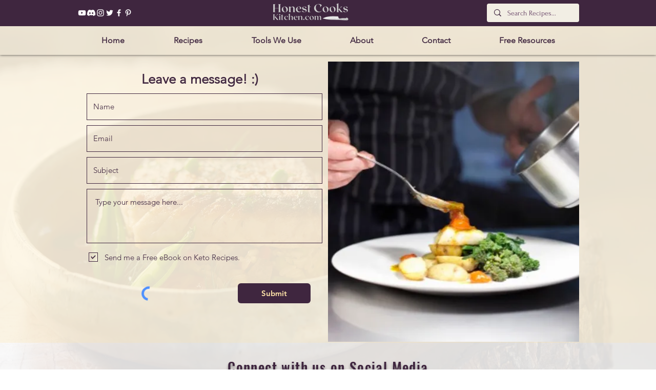

--- FILE ---
content_type: text/html; charset=utf-8
request_url: https://www.google.com/recaptcha/api2/aframe
body_size: 259
content:
<!DOCTYPE HTML><html><head><meta http-equiv="content-type" content="text/html; charset=UTF-8"></head><body><script nonce="TopkQ5JTLBD0Q5x-i0pz8g">/** Anti-fraud and anti-abuse applications only. See google.com/recaptcha */ try{var clients={'sodar':'https://pagead2.googlesyndication.com/pagead/sodar?'};window.addEventListener("message",function(a){try{if(a.source===window.parent){var b=JSON.parse(a.data);var c=clients[b['id']];if(c){var d=document.createElement('img');d.src=c+b['params']+'&rc='+(localStorage.getItem("rc::a")?sessionStorage.getItem("rc::b"):"");window.document.body.appendChild(d);sessionStorage.setItem("rc::e",parseInt(sessionStorage.getItem("rc::e")||0)+1);localStorage.setItem("rc::h",'1769390122173');}}}catch(b){}});window.parent.postMessage("_grecaptcha_ready", "*");}catch(b){}</script></body></html>